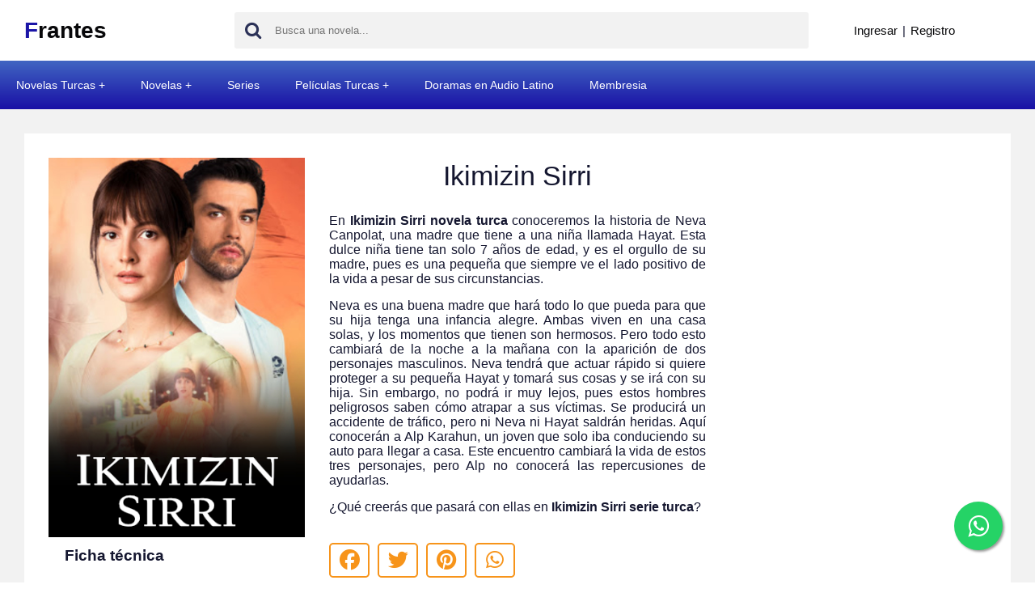

--- FILE ---
content_type: text/html; charset=UTF-8
request_url: https://frantes.com/c2VyaWUtMTI3MA
body_size: 8631
content:
<!doctype html>
<html lang="es">
<head>
<meta charset="UTF-8">
<meta http-equiv="X-UA-Compatible" content="IE=edge">
<link rel="shortcut icon" href="https://frantes.com/favicon.ico">
<meta name="robots" content="index, follow">
<meta name="viewport" content="width=device-width, initial-scale=1.0">
<title>Ikimizin Sirri Novela Turca</title>
<meta name="description" content="En Ikimizin Sirri novela turca conoceremos la historia de Neva Canpolat, una madre que tiene a una niña llamada Hayat. Esta dulce niña tiene tan sol..." />
<meta property="og:description" content="En Ikimizin Sirri novela turca conoceremos la historia de Neva Canpolat, una madre que tiene a una niña llamada Hayat. Esta dulce niña tiene tan sol..." />
<link rel="canonical" href="https://frantes.com/c2VyaWUtMTI3MA" />
<meta property="og:locale" content="es_ES" />
<meta property="og:type" content="website" />

<meta property="og:title" content="Ikimizin Sirri Novela Turca Subtitulada en Español - Ikimizin Sirri Serie Turca Subtitulada en Español" />
<meta property="og:url" content="https://frantes.com/c2VyaWUtMTI3MA" />
<meta property="og:site_name" content="Frantes.com" />
<meta name="twitter:card" content="summary_large_image" />
<meta property="og:image:type" content="image/jpeg" />
<meta property="twitter:domain" content="frantes.com">
<meta property="twitter:url" content="https://frantes.com/c2VyaWUtMTI3MA">
<meta name="twitter:title" content="Frantes">

<style>@charset "utf-8";*,h1,h2,li,ul{list-style:none;margin:0;padding:0}b,h1,h3{font-weight:700}input[type=text]{width:100%;padding:10px;background:#fff;border-radius:3px}p{margin:1em 0}body{background:#fff}.container,.search form{position:relative}#main-nav ul,.products-t{overflow:hidden}body{font-family:"Helvetica Neue",Helvetica,Arial,sans-serif;color:#14162f;margin:0;font-weight:400}#main-nav li a{font-weight:600}*{border:0}*,::after,::before{-webkit-box-sizing:border-box;-moz-box-sizing:border-box;-ms-box-sizing:border-box;box-sizing:border-box;outline:0}h1,h2{font-weight:700}input[type=text]{width:100%;padding:10px;background:#fff;border-radius:3px}.container,img{max-width:100%}a{text-decoration:none;color:#08080a}#main-nav li a,.logo h1 a,.product a{text-decoration:none}h1{margin:.8em 0}h2{margin:.6em 0}img{height:auto}.bg{background:#4065c2;background:-moz-linear-gradient(top,#4065c2 0,#1910a5 100%);background:-webkit-linear-gradient(top,#4065c2 0,#1910a5 100%);background:linear-gradient(to bottom,#4065c2 0,#1910a5 100%);border:1px solid #1910a5}.container{padding-left:30px;padding-right:30px;margin:auto}#main-header .container{display:flex;align-items:center}#main-header{padding:15px 0;z-index:999;width:100%}.logo{width:260px;flex:none}.logo h1{font-size:28px;margin:0}.search{margin:auto;width:100%}.search input{padding:15px 15px 15px 50px;width:100%;height:45px;background:#f2f2f2}.search button{position:absolute;height:45px;width:45px}.search button{color:#2b3157;top:0;left:0;font-size:22px;background:0 0}.product .thumb,.shopper{position:relative}.shopper{display:flex;flex:none;margin-left:50px;font-size:15px;width:200px;flex:none}#main-nav li a,.product-title{font-size:14px}.shopper>a{margin:0 6px}#main-nav{z-index:99999}#main-wrapper>div,.products{display:flex}#main-wrapper>div,.post_conwr{display:flex}#main-nav li{float:left}#main-nav li.current a{color:#fff}#main-nav li a{display:block;padding:20px;color:#fff}#main-wrapper{padding:30px 0;background:#f2f2f2}.products-t h2{float:left;margin:0}.products{margin:10px -5px 0;flex-wrap:wrap}.product{flex:none;width:8%;padding:20px 10px;text-align:center}.product-meta{border-top:0;padding:10px 0}.product a{display:block}.product .thumb{text-align:center;width:100%;background-size:cover;background-color:#fff}.product a .thumb::before{content:'';position:absolute;top:0;left:0;width:100%;height:100%;background:rgba(255,255,255,.2);opacity:0}.product img{display:block;margin:auto}@media (max-width:920px){#main-wrapper .container{display:block}}@media (max-width:768px){.product{width:33.33333%}#main-header .container{display:block;padding-top:35px}.shopper{position:absolute;right:15px;top:0}.search{width:100%;margin-top:20px}}@media (max-width:620px){.products{margin-left:-10px;margin-right:-10px}.product{width:50%;padding:10px}#main-nav{border:0;background:0}#main-nav ul{position:absolute;width:250px;max-width:100%;z-index:999;right:15px;top:-75px;box-shadow:0 0 7px rgba(0,0,0,.2);display:none}.post_box{background:#fff;width:100%;padding:30px}.post_image{width:317px;flex:none}.post_content{padding:0 30px;width:900px}.post_title{margin-bottom:25px}.post_title{font-size:34px;line-height:1.3;margin-top:0;font-weight:400;text-align:center}.post_padd{align-items:center;margin:20px 0;font-size:14px}.post_padd>div{padding:5px 20px}.post_description{font-size:15px;text-align:justify;line-height:1.8}.mh{padding-left:20px;padding-right:20px}#main-nav li{float:none;padding:0}#main-nav li a{background:#f2f2f2;color:#444}}@media (max-width:540px){.post_box{display:block}.post_content{width:100% !important;padding:0;margin-top:25px}.post_title{font-size:25px;line-height:1.1}.product{width:100%}}</style>
<style>.post_description{font-size:15px;text-align:justify;line-height:1.8}.post_title{font-size:34px;line-height:1.3;margin-top:0;font-weight:400;text-align:center}.post_content{padding:0 30px;width:900px}.bbb,.post_image{width:317px;flex:none}.post_box{background:#fff;width:100%;padding:30px}</style>




<script>
	const loadFont = (url) => {
		var xhr = new XMLHttpRequest();
		xhr.open('GET', url, true);
		xhr.onreadystatechange = () => {
		  if (xhr.readyState == 4 && xhr.status == 200) {
			let css = xhr.responseText;
			css = css.replace(/}/g, '; font-display: swap; }');
	  
			const head = document.getElementsByTagName('head')[0];
			const style = document.createElement('style');
			style.appendChild(document.createTextNode(css));
			head.appendChild(style);
		  }
		};
		xhr.send();
	  }
	  //loadFont('https://frantes.com/assets/font-awesome.min.css');
	  loadFont('https://fonts.googleapis.com/css?family=Open+Sans:300,400,600,700');
</script>
<link rel="stylesheet" href="https://cdnjs.cloudflare.com/ajax/libs/font-awesome/6.7.2/css/all.min.css" integrity="sha512-Evv84Mr4kqVGRNSgIGL/F/aIDqQb7xQ2vcrdIwxfjThSH8CSR7PBEakCr51Ck+w+/U6swU2Im1vVX0SVk9ABhg==" crossorigin="anonymous" referrerpolicy="no-referrer" />





<link rel="manifest" href="webmanifest.php" />
<script>
navigator.serviceWorker && navigator.serviceWorker.register('./sw.js').then(function(registration) {  console.log('Excellent, registered with scope:', registration.scope);});
</script>
</head>

<noscript><iframe src="https://www.googletagmanager.com/ns.html?id=GTM-KN2G9ZZ"
height="0" width="0" style="display:none;visibility:hidden"></iframe></noscript>
<!-- End Google Tag Manager (noscript) -->
<body>
    
    <style>
     @media (max-width: 600px) {
  .product {
    width: 33% !important;
  }
}   

/* pagination */

.pagination-bar {
  margin-top: 35px;
  display: block;
}

.pagination-bar .pagination {
  margin-top: 0;
}

.pagination-bar .pagination li a {
  color: #000000;
  border-color: #cfcfcf;
}
.pagination-bar .pagination li span {
  color: #9a9a9a;
}


.pagination-bar .pagination li.active a {
  background-color: #f8f8f8;
  color: #000000;
  border-color: #cfcfcf;
  cursor: default;
  font-weight: bold;
}

.pagination-bar .pagination {
    margin-top: 0;
}

.pagination {
    display: inline-block;
    padding-left: 0;
    margin: 20px 0;
    border-radius: 4px;
}

.pagination>li {
    display: inline;
}

.pagination>li:first-child>a, .pagination>li:first-child>span {
    margin-left: 0;
    border-top-left-radius: 4px;
    border-bottom-left-radius: 4px;
}
.pagination>li>a, .pagination>li>span {
    position: relative;
    float: left;
    padding: 6px 12px;
    margin-left: -1px;
    line-height: 1.42857143;
    color: #337ab7;
    text-decoration: none;
    background-color: #fff;
    border: 1px solid #ddd;
}

.text-center {
    text-align: center;
}

    </style>
    <div id="page" class="site">
        <header id="main-header">
            <div class="container">
                <div class="logo">
                    <h1><a href="https://frantes.com/"><span style="color:#1B15A7;">F</span>rantes</a></h1>
                </div>
                <div class="search">
                    <form action="https://frantes.com/">
                        <input id="autocomplete-ajax" type="text" name="s" value="" placeholder="Busca una novela..." autocomplete="off">
                        <button type="submit"><i class="fa fa-search"></i></button>
                    </form>
                </div>
                <div class="shopper">
                                      
                    <a href="https://frantes.com/login/">Ingresar</a> |  <a href="https://frantes.com/signup/">Registro</a> 
                   
                    
                                    </div>
                <!-- <div class="menu-toggle"><i class="fa fa-bars"></i></div> -->
            </div>
        </header>
       
		
		
	
		



<div id="container">
    <nav class="main-nav-menu">
        <ul>
		    
			<li><a href="#">Novelas Turcas</a>
			
			<ul>
			<li><a href="https://frantes.com/Y2F0LTQ3">Novelas Turcas en Audio Latino</a></li>
			<li><a href="https://frantes.com/Y2F0LTE0">Novelas Turcas en Audio Español</a></li>
			<li><a href="https://frantes.com/Y2F0LTE5">Novelas Turcas Subtituladas</a></li>
			</ul>
			
			</li>
			
			<li><a href="#">Novelas</a>
			
			<ul>
			   <li><a href="https://frantes.com/Y2F0LTM0">Novelas Mexicanas</a></li>
			   <li><a href="https://frantes.com/Y2F0LTM1">Novelas USA</a></li>
			   <li><a href="https://frantes.com/Y2F0LTM2">Novelas Colombianas</a></li>
			   <li><a href="https://frantes.com/Y2F0LTI2">Novelas Brasileñas</a></li>
			   <li><a href="https://frantes.com/Y2F0LTQ0">Novelas Chilenas</a></li>
			   <li><a href="https://frantes.com/Y2F0LTQ1">Novelas Argentinas</a></li>
			   <li><a href="https://frantes.com/Y2F0LTQ4">Novelas Venezolanas</a></li>
			   <li><a href="https://frantes.com/Y2F0LTMz">Novelas Filipinas</a></li>
			   <li><a href="https://frantes.com/Y2F0LTQx">Novelas Italianas</a></li>
			   <li><a href="https://frantes.com/Y2F0LTQ2">Novelas Griegas</a></li>
			   <li><a href="https://frantes.com/Y2F0LTY3">Novelas Brasileñas Subtituladas</a></li>
			   <li><a href="https://frantes.com/Y2F0LTIz">Novelas Indias en Audio Latino</a></li>
			   <li><a href="https://frantes.com/Y2F0LTQy">Novelas Peruanas</a></li>
			</ul>
			
			</li>
			
			
			            
			         
			  <li><a href="https://frantes.com/Y2F0LTQw">Series</a></li>
			  <li><a href="#">Películas Turcas</a>
						
				<ul>
				<li class="current"><a href="https://frantes.com/Y2F0cGVsaS01MQ">Películas Turcas Audio Latino</a></li>
			    <li class="current"><a href="https://frantes.com/Y2F0cGVsaS01Mg">Películas Turcas Audio Español</a></li>
			    <li class="current"><a href="https://frantes.com/Y2F0cGVsaS02Ng">Películas Turcas Subtituladas</a></li>
				</ul>
						
				</li>
			      
			  
			    
			    <li><a href="https://frantes.com/Y2F0LTI0">Doramas en Audio Latino</a></li>
				<li class="current"><a href="https://frantes.com/payment/">Membresia</a></li>
            
        </ul>
    </nav>
</div>	



<style>
@media (max-width: 600px) {
nav.main-nav-menu ul li ul li {	
background: linear-gradient(to bottom, #40bec2 0, #1096a5 100%);
}
}
</style>	
	


<style>
#container {
	margin: 0 auto;
}

nav.main-nav-menu {
	background: linear-gradient(to bottom,#4065c2 0,#1910a5 100%);
}

nav.main-nav-menu ul {
	padding: 0;
  margin: 0;
	list-style: none;
	position: relative;
	}
	
nav.main-nav-menu ul li {
	display:inline-block;
	background: linear-gradient(to bottom,#4065c2 0,#1910a5 100%);
	}

nav.main-nav-menu a {
	display:block;
	padding:0 20px;	
	color:#FFF;
	font-size:14px;
	line-height: 60px;
	text-decoration:none;
}

nav.main-nav-menu a:hover { 
	background-color: #000000; 
	text-decoration:none;
}

/* Hide Dropdowns by Default */
nav.main-nav-menu ul ul {
	display: none;
	position: absolute; 
	top: 60px; /* the height of the main nav */
	z-index:1;
}
	
/* Display Dropdowns on Hover */
nav.main-nav-menu ul li:hover > ul {
	display:inherit;
}
	
/* Fisrt Tier Dropdown */
nav.main-nav-menu ul ul li {
	width:250px;
	float:none;
	display:list-item;
	position: relative;
}

/* Second, Third and more Tiers	*/
nav.main-nav-menu ul ul ul li {
	position: relative;
	top:-60px; 
	left:170px;
}

	
/* Change this in order to change the Dropdown symbol */
li > a:after { content:  ' +'; }
li > a:only-child:after { content: ''; }
</style>



		
		
		
		
		
		
		
		
		
        <main id="main-wrapper">
            <div class="container" id="container_content">
			
			                <div class="post_box">
    <div class="post_conwr">
        <div class="post_image">
            <img src="https://ponlotv.com/upload/wJNvY1davAKUysuONr9R8fhTl.jpeg">




            
            <h3 class="mh">Ficha técnica</h3>
            <div class="post_padd">
                <div><b>Nombre español:</b> Nuestros dos secretos</div><div><b>Nombre original:</b> Ikimizin Sirri</div><div><b>País:</b> Turquía</div><div><b>Año:</b> 2021</div><div><b>Audio:</b> Turco</div><div><b>Temporadas:</b> 1</div><div><b>Capítulos:</b> 10</div><div><b>Calidad:</b> 1080p</div><div><b>Peso por capítulo:</b> 2.57 GB</div><div><b>Peso total:</b> 25.75 GB</div>            </div>
        </div>
        <div class="post_content">
            <h1 class="post_title">Ikimizin Sirri</h1>
            <div class="post_description">
                        <p class="MsoNormal" style="text-align: justify; line-height: normal;"><span lang="es" style="font-size: 12.0pt;">En <strong style="mso-bidi-font-weight: normal;">Ikimizin Sirri novela turca </strong>conoceremos la historia de Neva Canpolat, una madre que tiene a una ni&ntilde;a llamada Hayat. Esta dulce ni&ntilde;a tiene tan solo 7 a&ntilde;os de edad, y es el orgullo de su madre, pues es una peque&ntilde;a que siempre ve el lado positivo de la vida a pesar de sus circunstancias.</span></p>
<p class="MsoNormal" style="text-align: justify; line-height: normal;"><span lang="es" style="font-size: 12.0pt;">Neva es una buena madre que har&aacute; todo lo que pueda para que su hija tenga una infancia alegre. Ambas viven en una casa solas, y los momentos que tienen son hermosos. Pero todo esto cambiar&aacute; de la noche a la ma&ntilde;ana con la aparici&oacute;n de dos personajes masculinos. Neva tendr&aacute; que actuar r&aacute;pido si quiere proteger a su peque&ntilde;a Hayat y tomar&aacute; sus cosas y se ir&aacute; con su hija. Sin embargo, no podr&aacute; ir muy lejos, pues estos hombres peligrosos saben c&oacute;mo atrapar a sus v&iacute;ctimas. Se producir&aacute; un accidente de tr&aacute;fico, pero ni Neva ni Hayat saldr&aacute;n heridas. Aqu&iacute; conocer&aacute;n a Alp Karahun, un joven que solo iba conduciendo su auto para llegar a casa. Este encuentro cambiar&aacute; la vida de estos tres personajes, pero Alp no conocer&aacute; las repercusiones de ayudarlas.</span></p>
<p class="MsoNormal" style="text-align: justify; line-height: normal;"><span lang="es" style="font-size: 12.0pt;">&iquest;Qu&eacute; creer&aacute;s que pasar&aacute; con ellas en <strong style="mso-bidi-font-weight: normal;">Ikimizin Sirri serie turca</strong>?</span></p>
                    </div>             <div class="pshrpr">
                <div class="post_share">
                    <ul>
					
					    <li><a href="https://www.facebook.com/sharer.php?u=https://frantes.com/c2VyaWUtMTI3MA" target="_blank"><i class="fab fa-facebook"></i></a></li>
                        <li><a href="https://twitter.com/intent/tweet?url=https://frantes.com/c2VyaWUtMTI3MA&text=Ikimizin Sirri" target="_blank"><i class="fab fa-twitter"></i></a></li>
                        <li><a href="https://pinterest.com/pin/create/link/?url=https://frantes.com/c2VyaWUtMTI3MA" target="_blank"><i class="fab fa-pinterest"></i></a></li>
                        <li><a href="whatsapp://send?text=Ikimizin Sirri:https://frantes.com/c2VyaWUtMTI3MA" data-action="share/whatsapp/share"><i class="fab fa-whatsapp"></i></a></li>					
										
					</ul>
                </div>
                <div>
                    
                </div>
            </div> 
            
            
           
    
    <div bis_skin_checked="1">
     
        
            <div class="products-t" bis_skin_checked="1">
            <h2>Series Relacionadas</h2>
        </div>
        <div class="products" bis_skin_checked="1">
                                    
                        <div class="product" style="width:15%;">
                    <div class="product-con">
                        <a href="https://frantes.com/c2VyaWUtMTE3Mg">
                            <div class="thumb" bis_skin_checked="1"><img src="https://ponlotv.com/upload/4EDYvmh5iqm92sg5KRQT3mwL.jpeg" width="128" height="191"></div>
                            <div class="product-meta" bis_skin_checked="1">
                                <div class="product-title" bis_skin_checked="1">Aslan Ailem</div>
                            </div>
                        </a>
                    </div>
                </div>
                             
                        <div class="product" style="width:15%;">
                    <div class="product-con">
                        <a href="https://frantes.com/c2VyaWUtMTgxMQ">
                            <div class="thumb" bis_skin_checked="1"><img src="https://ponlotv.com/upload/V2xp5orhpxvkX3hzojAoTKUQ.jpeg" width="128" height="191"></div>
                            <div class="product-meta" bis_skin_checked="1">
                                <div class="product-title" bis_skin_checked="1">Karadaglar</div>
                            </div>
                        </a>
                    </div>
                </div>
                             
                        <div class="product" style="width:15%;">
                    <div class="product-con">
                        <a href="https://frantes.com/c2VyaWUtMTE3Mw">
                            <div class="thumb" bis_skin_checked="1"><img src="https://ponlotv.com/upload/fxGSVZ2HJXnQWTkMPFZIP0i21.jpeg" width="128" height="191"></div>
                            <div class="product-meta" bis_skin_checked="1">
                                <div class="product-title" bis_skin_checked="1">Kimse Bilmez</div>
                            </div>
                        </a>
                    </div>
                </div>
                             
                        <div class="product" style="width:15%;">
                    <div class="product-con">
                        <a href="https://frantes.com/c2VyaWUtMTgzOQ">
                            <div class="thumb" bis_skin_checked="1"><img src="https://ponlotv.com/upload/30zu2Fpo2jRYCdp23qA2iWF5k.jpeg" width="128" height="191"></div>
                            <div class="product-meta" bis_skin_checked="1">
                                <div class="product-title" bis_skin_checked="1">Lise Devriyesi</div>
                            </div>
                        </a>
                    </div>
                </div>
                             
                        <div class="product" style="width:15%;">
                    <div class="product-con">
                        <a href="https://frantes.com/c2VyaWUtMTE5Mg">
                            <div class="thumb" bis_skin_checked="1"><img src="https://ponlotv.com/upload/gtrObBQXeOUXR8AIgOhWnfkjw.jpeg" width="128" height="191"></div>
                            <div class="product-meta" bis_skin_checked="1">
                                <div class="product-title" bis_skin_checked="1">Mavera</div>
                            </div>
                        </a>
                    </div>
                </div>
                             
                        <div class="product" style="width:15%;">
                    <div class="product-con">
                        <a href="https://frantes.com/c2VyaWUtMjQ3Nw">
                            <div class="thumb" bis_skin_checked="1"><img src="https://ponlotv.com/upload/RaMKyhQ7fuiiHyo8UABgKkCV.jpeg" width="128" height="191"></div>
                            <div class="product-meta" bis_skin_checked="1">
                                <div class="product-title" bis_skin_checked="1">Serhat</div>
                            </div>
                        </a>
                    </div>
                </div>
                                
                              
                              
                              
                        </div>
        
        
        
</div>
 

            
            
            

            <div class="post_episodes">
                <h3>Capítulos de Ikimizin Sirri</h3><br><br>
                <ul>
                <li><a href="https://frantes.com/NzkxNjI"><i class="fa fa-play" aria-hidden="true"></i> Ikimizin Sirri Capítulo 1 </a></li><li><a href="https://frantes.com/Nzk1MDg"><i class="fa fa-play" aria-hidden="true"></i> Ikimizin Sirri Capítulo 2 </a></li><li><a href="https://frantes.com/Nzk3NTI"><i class="fa fa-play" aria-hidden="true"></i> Ikimizin Sirri Capítulo 3 </a></li><li><a href="https://frantes.com/ODAwMjg"><i class="fa fa-play" aria-hidden="true"></i> Ikimizin Sirri Capítulo 4 </a></li><li><a href="https://frantes.com/ODAyNjY"><i class="fa fa-play" aria-hidden="true"></i> Ikimizin Sirri Capítulo 5 </a></li><li><a href="https://frantes.com/ODA2NTg"><i class="fa fa-play" aria-hidden="true"></i> Ikimizin Sirri Capítulo 6 </a></li><li><a href="https://frantes.com/ODEwMDc"><i class="fa fa-play" aria-hidden="true"></i> Ikimizin Sirri Capítulo 7 </a></li><li><a href="https://frantes.com/ODEyMzc"><i class="fa fa-play" aria-hidden="true"></i> Ikimizin Sirri Capítulo 8 </a></li><li><a href="https://frantes.com/ODE3MjM"><i class="fa fa-play" aria-hidden="true"></i> Ikimizin Sirri Capítulo 9 </a></li><li><a href="https://frantes.com/ODE4NDY"><i class="fa fa-play" aria-hidden="true"></i> Ikimizin Sirri Capítulo 10  - Capitulo final</a></li>                </ul>
            </div>
        </div>
        <div class="bbb"></div>
    </div>
</div>
        </main>
        <footer id="main-footer">
            <div class="container">
                © Copyright 2026                <p><a href="https://frantes.com/preguntas-frecuentes/">Preguntas frecuentes</a></p>
                <p><img src="https://frantes.com/assets/img/formas_de_pago.webp" width="297" height="89" alt="Formas de pago"></p>
                 
            </div>
        </footer> 
    </div>
<script>
    var ajax_url = 'https://frantes.com/ajax/';
</script>


<style>
@media (max-width: 800px) {
    
.post_conwr {
 display: block !important;   
} 
.post_image, .bbb {
    width:100%;
}

.post_image img{
    width:80%;
}
.post_content {
    width: 100% !important;
}

}
</style>



<link rel="stylesheet" href="https://frantes.com/style.css?ver=1768387106" type="text/css" media="print" onload="this.media='all'">
<script src="https://frantes.com/assets/jquery.min.js"></script>
<script defer src="https://frantes.com/assets/js.js?ver=1768387106"></script>

<div class="menu-icon-wrapper" id="menu-icon-wrapper" style="display:none;">
<a href="" class="menu-icon"></a>
</div>

<div class="menu-wrapper hide" id="sidebar_menu" style="display:none;">
            
            <ul class="menu">
                <li><a href="https://frantes.com/Y2F0LTQ3">Novelas Turcas en Audio Latino</a></li><li><a href="https://frantes.com/Y2F0LTE0">Novelas Turcas en Audio Español</a></li><li><a href="https://frantes.com/Y2F0LTE5">Novelas Turcas Subtituladas</a></li><li><a href="https://frantes.com/Y2F0LTM0">Novelas Mexicanas</a></li><li><a href="https://frantes.com/Y2F0LTM1">Novelas USA</a></li><li><a href="https://frantes.com/Y2F0LTM2">Novelas Colombianas</a></li><li><a href="https://frantes.com/Y2F0LTI2">Novelas Brasileñas</a></li><li><a href="https://frantes.com/Y2F0LTQ0">Novelas Chilenas</a></li><li><a href="https://frantes.com/Y2F0LTQ4">Novelas Venezolanas</a></li><li><a href="https://frantes.com/Y2F0LTQw">Series</a></li><li><a href="https://frantes.com/Y2F0cGVsaS01MQ">Películas Turcas Audio Latino</a></li><li><a href="https://frantes.com/Y2F0cGVsaS01Mg">Películas Turcas Audio Español</a></li><li><a href="https://frantes.com/Y2F0cGVsaS02Ng">Películas Turcas Subtituladas</a></li><li><a href="https://frantes.com/Y2F0LTY3">Novelas Brasileñas Subtituladas</a></li><li><a href="https://frantes.com/Y2F0LTIz">Novelas Indias en Audio Latino</a></li><li><a href="https://frantes.com/Y2F0LTMz">Novelas Filipinas</a></li><li><a href="https://frantes.com/Y2F0LTI0">Doramas en Audio Latino</a></li><li><a href="https://frantes.com/Y2F0LTQx">Novelas Italianas</a></li><li><a href="https://frantes.com/Y2F0LTQ2">Novelas Griegas</a></li><li><a href="https://frantes.com/Y2F0LTQy">Novelas Peruanas</a></li><li><a href="https://frantes.com/payment/">Membresia</a></li>                
               
            </ul>
        </div>
		
		
<style>
      #online-visitors-list {
        background-color: white;
        text-align: center;
        font-family: "Trebuchet MS", Arial, Helvetica, sans-serif;
        font-weight: 300;
        font-size: 15px;
        color: #8dc0e3;
      }

      #online-visitors-list a {
        text-decoration: none;
        color: #8dc066;
        padding-left: 5px;
      }

      #online-visitors-list b {
        font-size: 30px;
        color: #8db0e3;
      }
    </style>
	
<div id="online-visitors-list"></div>	
		
        
<style>
.menu-wrapper {
    background-color: #2e3db5;
    position: absolute;
    top: 0;
    left: -100%;
    bottom: 0;
    width: 44%;
     /* overflow-y: auto;  */
}


.closeNavIcon-responsive {
    display: inline-block;
}

@keyframes move-sidebar {
    from {
        transform: translateX(-100%);
    }
    to {
        transform: translateX(0%);
    }
}

@keyframes move-sidebar-inside {
    from {
        transform: translateX(0%);
    }
    to {
        transform: translateX(-100%);
    }
}

.menu-wrapper.show {
    left: 0;
    animation: move-sidebar 1s cubic-bezier(.01,.87,.36,.99);
    display: block !important;
    position: fixed;
}

.menu-wrapper.hide {
    left: 0;
    animation: move-sidebar-inside 1s cubic-bezier(.01,.87,.36,.99) 1 normal forwards;
}

.menu {
    font-family: Arial, "Helvetica Neue", Helvetica, sans-serif;
    font-size: 16px;
}

.menu li {
    display: block;
    position: relative;
}

.menu li ul {
    background-color: #ec5539;
    box-shadow: inset 0 2px 4px 0 rgba(0, 0, 0, 0.1);
    overflow: hidden;
    height: 0;
}

.menu li.active>ul {
    height: initial;
}

.menu a {
    color: #DDD;
    text-decoration: none;
    padding: 10px 5px;
    display: block;
    position: relative;
}

.menu a:hover,
.menu a:hover>i:first-child,
.menu li.active>a,
.menu li.active>a i {
    background-color: gold;
    color: #000;
}

.menu a .cavet {
    position: absolute;
    right: 10px;
    transform: rotate(0deg);
    transition: transform 0.5s;
    display: inline-block;
    width: 20px;
}

.menu li.active>a .cavet {
    transform: rotate(90deg);
}

.menu li+li a {
    border-top: 1px solid #bfbcbb;
}

.menu a i {
    display: inline-block;
    padding-right: 10px;
    text-align: center;
    width: 20px;
    color: #fff;
}

.menu,
.menu ul {
    list-style-type: none;
    padding: 0;
    margin: 0;
}

::selection {
    background-color: none;
}

/* menu animated icon */
.menu-icon, .menu-icon:before, .menu-icon:after{
    display: inline-block;
    background-color: rgb(255, 255, 255);
    height: 5px;
    width: 30px;
    transition: transform 0.5s cubic-bezier(.01,.87,.36,.99);
    transform-origin: left;
    border-radius: 2px;
}

.menu-icon:before, .menu-icon:after{
    content: "";
    position: absolute;
    left: 0;
}

.menu-icon{
    position: relative;
    transition: background-color 5;
    animation: fadeIn 1s cubic-bezier(.01,.87,.36,.99) 0s 1 normal forwards;
}

.menu-icon:before{
    top: 210%;
}

.menu-icon:after{
    bottom: 210%;
}

.menu-icon.active{
    animation: fadeOut 0.5s cubic-bezier(.01,.87,.36,.99) 0s 1 normal forwards;
}

@keyframes fadeOut{
    from{background-color: rgb(255, 255, 255);}
    to{background-color: rgba(255, 255, 255, 0);}
}

@keyframes fadeIn{
    from{background-color: rgba(255, 255, 255, 0);}
    to{background-color: rgb(255, 255, 255);}
}

.menu-icon.active:before{
    transform: rotate(-45deg);
}

.menu-icon.active:after{
    transform: rotate(45deg);
}

.menu-wrapper{

}

.menu-icon-wrapper{
    height: 40px;
    position: relative;
    top: 38px;
    width: 50px;
    background: #2e3db5;
    position: absolute;
    left: 100%;
    border-top-right-radius: 3px;
    border-bottom-right-radius: 3px;
}

#menu-icon-wrapper.show {
    left: 44.1%;
    animation: move-sidebar 1s cubic-bezier(.01,.87,.36,.99);
}


.menu-icon-wrapper a{
   margin-top: 18px;
   margin-left: 10px;
}    

@media (max-width: 600px) {
  .menu-icon-wrapper {
    display: block !important;
    left: 0;
    position: fixed;
  }
  .logo h1 {
      margin-left: 30px;
  }
}
</style>

<script>
$(".menu li").click(function(event){
            event.stopPropagation(); //stop trigger parent
            var el = $(this).parents("li").siblings();
            el = el.length == 0 ? $(this).siblings() : el;
            el.find(".active").addBack().removeClass("active");

           if ( $(this).hasClass("active") ){
                $(this).find(".active").addBack().removeClass("active");
            } else{
                $(this).addClass("active");
            }
            
        });

        // responsive menu for mobile and tablet
        var responsive = function(){
            var s = 600;
          
            $(window).resize(function(){
                windowSize(s);
            });
            windowSize(s);
        }

        var windowSize = function(s){
            var w = $(window).width();
            if ( w <= s ){
                //$(".menu-icon").removeClass("active");
                //$(".menu-wrapper").addClass("hide").removeClass("show");
            } else{
                //$(".menu-icon").addClass("active");
                //$(".menu-wrapper").addClass("show").removeClass("hide");
            }
        }
        
        responsive();
        
        $(".menu-icon").click(function(e){
             e.preventDefault();
             $(this).toggleClass("active");

             //set default
            //$(this).parents(".menu-wrapper").addClass("hide").removeClass("show");

            if ( $(this).hasClass("active") ){
               $( "#sidebar_menu" ).addClass("show").removeClass("hide");
               $( "#menu-icon-wrapper" ).addClass("show").removeClass("hide");
            } else{
                $( "#sidebar_menu" ).addClass("hide").removeClass("show");
                $( "#menu-icon-wrapper" ).removeClass("show");
            }
        });
        
$(document).on('click', '.current > ul', function(){
    console.log('123');
$(this).parent().find('.submenu').slideToggle();
});        
        
</script>



<style>
#main-nav .submenu {
  position: absolute;
  width: 250px;
  z-index: 999;
  background: #FFF;
  box-shadow: 0px 0px 4px rgba(0,0,0,0.1);
  display: none;
}
#main-nav  .current:hover .submenu {
  display: block;
}
#main-nav  .submenu li a{
  display: block;
  padding: 5px 10px;
  color: #000;
}
#main-nav .submenu li {
  float: none;
  padding: 6px;
}


.float{
	position:fixed;
	width:60px;
	height:60px;
	bottom:40px;
	right:40px;
	background-color:#25d366;
	color:#FFF;
	border-radius:50px;
	text-align:center;
  font-size:30px;
	box-shadow: 2px 2px 3px #999;
  z-index:100;
}

.my-float{
	margin-top:16px;
}    
</style>


<link rel="stylesheet" href="https://maxcdn.bootstrapcdn.com/font-awesome/4.5.0/css/font-awesome.min.css">
<a href="https://api.whatsapp.com/send?phone=+51938820368&text=Hola+Frantes,+tengo+una+consulta" class="float" target="_blank">
<i class="fa fa-whatsapp my-float"></i>
</a>


<style>

ul.result_ajax {
    position: absolute;
    z-index: 9999;
    background: #292d30;
    width: 40%;
    text-align:left;
}
.result_ajax li {
    border-bottom: 1px solid #000;
    border-top: 1px solid #444;
}
.result_ajax li a {
    display: block;
    overflow: hidden;
    color: #FFF;
    font-size: 12px;
}
.result_ajax li:hover {
	background: #cd1d1f;
}
.result_ajax li a img {
    width: 47px;
    margin-right: 12px;
}

@media (max-width: 600px) {

ul.result_ajax {
    position: absolute;
    z-index: 9999;
    background: #292d30;
    width: 100%;
    text-align:left;
}	
	
}
</style>

<script>
var timer;
$('#autocomplete-ajax').on('keyup', function(e){
		$('.result_ajax').remove();
		var $this = $(this);
		var search_text = $(this).val();
		//if( search_text.length >= 2 && e.which <= 90 && e.which >= 48 ) {
			if( search_text.length >= 2 ) {
			clearTimeout(timer);
			timer = setTimeout(function () {
			$.post( "/buscador-ajax", 
				{ search_text: search_text }
				)
				.done(function(data) {
					console.log(data);
					if( data ) {
						var output = '<ul class="result_ajax">';
						output += data;
						output += '</ul>';
						$this.after(output);	
					}
				//clearconsole(); 
				})
				.fail(function() {
					console.log( "error" );
				});
			}, 150);
		}
	});
	

		setInterval(function(){
			$.post( "/update-login/")
			.done(function(data) {
			});
		}, 100 * 1000);

</script>

        


<script defer src="https://static.cloudflareinsights.com/beacon.min.js/vcd15cbe7772f49c399c6a5babf22c1241717689176015" integrity="sha512-ZpsOmlRQV6y907TI0dKBHq9Md29nnaEIPlkf84rnaERnq6zvWvPUqr2ft8M1aS28oN72PdrCzSjY4U6VaAw1EQ==" data-cf-beacon='{"version":"2024.11.0","token":"c9907e0b81274220ab8256dd0dab2cd4","r":1,"server_timing":{"name":{"cfCacheStatus":true,"cfEdge":true,"cfExtPri":true,"cfL4":true,"cfOrigin":true,"cfSpeedBrain":true},"location_startswith":null}}' crossorigin="anonymous"></script>
</body>
</html>